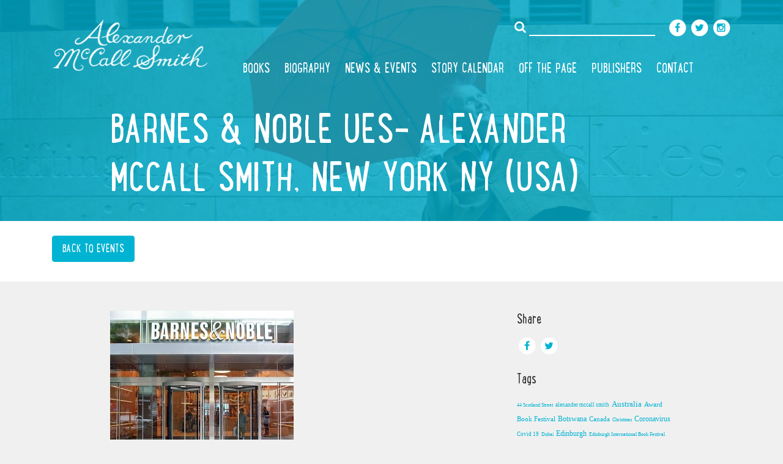

--- FILE ---
content_type: text/html; charset=UTF-8
request_url: https://www.alexandermccallsmith.com/events/barnes-noble-ues-alexander-mccall-smith-new-york-ny-usa
body_size: 8159
content:
<!DOCTYPE html><html
lang="en-GB" prefix="og: http://ogp.me/ns#"><head><meta
http-equiv="content-type" content="text/html; charset=UTF-8"><meta
name="viewport" content="width=device-width, initial-scale=1.0"><meta
http-equiv="X-UA-Compatible" content="IE=edge"><title>Barnes &amp; Noble UES- Alexander McCall Smith, New York NY (USA) - Alexander McCall Smith</title><link
rel="profile" href="https://gmpg.org/xfn/11"><link
rel="pingback" href="https://www.alexandermccallsmith.com/xmlrpc.php"><link
rel="canonical" href="https://www.alexandermccallsmith.com/events/barnes-noble-ues-alexander-mccall-smith-new-york-ny-usa" /><meta
property="og:locale" content="en_GB" /><meta
property="og:type" content="article" /><meta
property="og:title" content="Barnes &amp; Noble UES- Alexander McCall Smith, New York NY (USA) - Alexander McCall Smith" /><meta
property="og:description" content="Book reading and signing with Alexander McCall Smith." /><meta
property="og:url" content="https://www.alexandermccallsmith.com/events/barnes-noble-ues-alexander-mccall-smith-new-york-ny-usa" /><meta
property="og:site_name" content="Alexander McCall Smith" /><meta
property="article:publisher" content="https://www.facebook.com/alexandermccallsmith" /><meta
property="article:section" content="Events" /><meta
property="article:published_time" content="2018-10-17T09:45:30+00:00" /><meta
property="og:image" content="https://www.alexandermccallsmith.com/wp-content/uploads/2018/10/2278.jpg" /><meta
property="og:image:width" content="300" /><meta
property="og:image:height" content="231" /><meta
name="twitter:card" content="summary" /><meta
name="twitter:description" content="Book reading and signing with Alexander McCall Smith." /><meta
name="twitter:title" content="Barnes &amp; Noble UES- Alexander McCall Smith, New York NY (USA) - Alexander McCall Smith" /><meta
name="twitter:site" content="@mccallsmith" /><meta
name="twitter:image" content="https://www.alexandermccallsmith.com/wp-content/uploads/2018/10/2278.jpg" /><meta
name="twitter:creator" content="@mccallsmith" /><link
rel='dns-prefetch' href='//code.jquery.com' /><link
rel='dns-prefetch' href='//cdnjs.cloudflare.com' /><link
rel='dns-prefetch' href='//maxcdn.bootstrapcdn.com' /><link
rel='dns-prefetch' href='//cdn.jsdelivr.net' /><link
rel='dns-prefetch' href='//s.w.org' /><link
rel="alternate" type="application/rss+xml" title="Alexander McCall Smith &raquo; Feed" href="https://www.alexandermccallsmith.com/feed" /> <script type="text/javascript">/*<![CDATA[*/window._wpemojiSettings={"baseUrl":"https:\/\/s.w.org\/images\/core\/emoji\/2.2.1\/72x72\/","ext":".png","svgUrl":"https:\/\/s.w.org\/images\/core\/emoji\/2.2.1\/svg\/","svgExt":".svg","source":{"concatemoji":"https:\/\/www.alexandermccallsmith.com\/wp-includes\/js\/wp-emoji-release.min.js?ver=4.7.31"}};!function(t,a,e){var r,n,i,o=a.createElement("canvas"),l=o.getContext&&o.getContext("2d");function c(t){var e=a.createElement("script");e.src=t,e.defer=e.type="text/javascript",a.getElementsByTagName("head")[0].appendChild(e)}for(i=Array("flag","emoji4"),e.supports={everything:!0,everythingExceptFlag:!0},n=0;n<i.length;n++)e.supports[i[n]]=function(t){var e,a=String.fromCharCode;if(!l||!l.fillText)return!1;switch(l.clearRect(0,0,o.width,o.height),l.textBaseline="top",l.font="600 32px Arial",t){case"flag":return(l.fillText(a(55356,56826,55356,56819),0,0),o.toDataURL().length<3e3)?!1:(l.clearRect(0,0,o.width,o.height),l.fillText(a(55356,57331,65039,8205,55356,57096),0,0),e=o.toDataURL(),l.clearRect(0,0,o.width,o.height),l.fillText(a(55356,57331,55356,57096),0,0),e!==o.toDataURL());case"emoji4":return l.fillText(a(55357,56425,55356,57341,8205,55357,56507),0,0),e=o.toDataURL(),l.clearRect(0,0,o.width,o.height),l.fillText(a(55357,56425,55356,57341,55357,56507),0,0),e!==o.toDataURL()}return!1}(i[n]),e.supports.everything=e.supports.everything&&e.supports[i[n]],"flag"!==i[n]&&(e.supports.everythingExceptFlag=e.supports.everythingExceptFlag&&e.supports[i[n]]);e.supports.everythingExceptFlag=e.supports.everythingExceptFlag&&!e.supports.flag,e.DOMReady=!1,e.readyCallback=function(){e.DOMReady=!0},e.supports.everything||(r=function(){e.readyCallback()},a.addEventListener?(a.addEventListener("DOMContentLoaded",r,!1),t.addEventListener("load",r,!1)):(t.attachEvent("onload",r),a.attachEvent("onreadystatechange",function(){"complete"===a.readyState&&e.readyCallback()})),(r=e.source||{}).concatemoji?c(r.concatemoji):r.wpemoji&&r.twemoji&&(c(r.twemoji),c(r.wpemoji)))}(window,document,window._wpemojiSettings);/*]]>*/</script> <style type="text/css">img.wp-smiley,img.emoji{display:inline !important;border:none !important;box-shadow:none !important;height:1em !important;width:1em !important;margin:0
.07em !important;vertical-align:-0.1em !important;background:none !important;padding:0
!important}</style><link
rel='stylesheet' id='crushdigital-tether-css'  href='//cdnjs.cloudflare.com/ajax/libs/tether/1.1.1/css/tether-theme-basic.min.css?x42218' type='text/css' media='all' /><link
rel='stylesheet' id='crushdigital-bootstrap-css'  href='https://maxcdn.bootstrapcdn.com/bootstrap/4.0.0-alpha.4/css/bootstrap.min.css?ver=4.7.31' type='text/css' media='all' /><link
rel='stylesheet' id='crushdigital-font_awesome-css'  href='//maxcdn.bootstrapcdn.com/font-awesome/4.5.0/css/font-awesome.min.css?x42218' type='text/css' media='all' /><link
rel='stylesheet' id='crushdigital-style-core-css'  href='https://www.alexandermccallsmith.com/wp-content/themes/crushdigital/css/style-core.css?x42218' type='text/css' media='all' /><link
rel='stylesheet' id='crushdigital-style-webfont-css'  href='https://www.alexandermccallsmith.com/wp-content/themes/crushdigital/css/style-webfont.css?x42218' type='text/css' media='all' /><link
rel='stylesheet' id='crushdigital-style-css'  href='https://www.alexandermccallsmith.com/wp-content/themes/crushdigital/style.css?x42218' type='text/css' media='all' /><link
rel='stylesheet' id='crushdigital-slick-css'  href='//cdn.jsdelivr.net/jquery.slick/1.5.7/slick.css?x42218' type='text/css' media='all' /><link
rel='stylesheet' id='crushdigital-magnific-popup-css'  href='//cdn.jsdelivr.net/jquery.magnific-popup/1.0.0/magnific-popup.css?x42218' type='text/css' media='all' /><link
rel='https://api.w.org/' href='https://www.alexandermccallsmith.com/wp-json/' /><link
rel="EditURI" type="application/rsd+xml" title="RSD" href="https://www.alexandermccallsmith.com/xmlrpc.php?rsd" /><link
rel="wlwmanifest" type="application/wlwmanifest+xml" href="https://www.alexandermccallsmith.com/wp-includes/wlwmanifest.xml" /><meta
name="generator" content="WordPress 4.7.31" /><link
rel='shortlink' href='https://www.alexandermccallsmith.com/?p=3443' /><link
rel="alternate" type="application/json+oembed" href="https://www.alexandermccallsmith.com/wp-json/oembed/1.0/embed?url=https%3A%2F%2Fwww.alexandermccallsmith.com%2Fevents%2Fbarnes-noble-ues-alexander-mccall-smith-new-york-ny-usa" /><link
rel="alternate" type="text/xml+oembed" href="https://www.alexandermccallsmith.com/wp-json/oembed/1.0/embed?url=https%3A%2F%2Fwww.alexandermccallsmith.com%2Fevents%2Fbarnes-noble-ues-alexander-mccall-smith-new-york-ny-usa&#038;format=xml" />
 <script type="text/javascript">(function(i,s,o,g,r,a,m){i['GoogleAnalyticsObject']=r;i[r]=i[r]||function(){(i[r].q=i[r].q||[]).push(arguments)},i[r].l=1*new Date();a=s.createElement(o),m=s.getElementsByTagName(o)[0];a.async=1;a.src=g;m.parentNode.insertBefore(a,m)})(window,document,'script','https://www.google-analytics.com/analytics.js','ga');ga('create','UA-85904431-1','auto');ga('send','pageview');</script> </head><body
data-rsssl=1 class="post-template-default single single-post postid-3443 single-format-standard text-secondary font-face-serif bg-muted "><div
class="scroll-to-top bg-primary text-white"><i
class="fa fa-3x fa-angle-up"></i></div><header
class="header-primary header-primary-small"
style="background-image: url(https://www.alexandermccallsmith.com/wp-content/uploads/2016/01/Alexander-McCall-Smith-default.jpg);"
><div
class="bg-primary bg-primary-transparent p-md-y-1"><div
class="container"><div
class="row"><div
class="col-xs-12 col-xl-3 text-xs-center text-xl-left m-b-1 p-t-1 hidden-sm-down">
<a
href="https://www.alexandermccallsmith.com/"
title="Alexander McCall Smith  - Welcome to the world of Alexander McCall Smith"
rel="home"><h1 class="m-y-0">
<img
src="https://www.alexandermccallsmith.com/wp-content/themes/crushdigital/images/Alexander-McCall-Smith.png?x42218"
alt="Alexander McCall Smith"></h1>
</a></div><div
class="col-xs-12 col-xl-9"><div
class="row"><div
class="col-xs-12 text-xs-center text-xl-right m-b-1 hidden-sm-down"><form
class="form-inline m-r-1 hidden-xs-down"
role="search"
method="get"
action="https://www.alexandermccallsmith.com/">
<button
class="btn btn-link p-x-0 " type="submit">
<i
class="fa fa-search text-white"></i>
</button>
<input
class="form-control form-control-header font-face-primary m-b-1" type="text" name="s"></form>
<a
href="https://www.facebook.com/alexandermccallsmith"
target="_blank"
title="Follow us on Facebook"
class="no-underline">
<span
class="fa-stack">
<i
class="fa fa-circle fa-stack-2x"></i>
<i
class="fa fa-facebook fa-stack-1x fa-inverse text-primary"></i>
</span>
</a><a
href="https://twitter.com/alexandermccallsmith"
target="_blank"
title="Follow us on Twitter"
class="no-underline">
<span
class="fa-stack">
<i
class="fa fa-circle fa-stack-2x"></i>
<i
class="fa fa-twitter fa-stack-1x fa-inverse text-primary"></i>
</span>
</a><a
href="https://www.instagram.com/alexandermccallsmith"
target="_blank"
title="Follow us on Instagram"
class="no-underline">
<span
class="fa-stack">
<i
class="fa fa-circle fa-stack-2x"></i>
<i
class="fa fa-instagram fa-stack-1x fa-inverse text-primary"></i>
</span>
</a></div><div
class="col-xs-12">
<nav
class="navbar-primary-wrapper font-weight-light font-face-primary"><div
class="container"><div
class="navbar navbar-primary" role="navigation">
<a
class="navbar-brand hidden-md-up"
href="https://www.alexandermccallsmith.com/"
title="Alexander McCall Smith"
rel="home">
ALEXANDER McCALL SMITH			 </a>
<button
class="navbar-toggler hidden-md-up pull-xs-right p-x-1"
type="button"
data-toggle="collapse"
data-target="#primary-menu-sm-down">
<i
class="fa fa-bars"></i>
</button><div
class="clearfix hidden-md-up"></div><div
class="hidden-sm-down text-uppercase" id="primary-menu-md-up"><div
class="menu-primary-menu-container"><ul
id="nav-primary-menu-md-up" class="nav navbar-nav"><li
id="menu-item-176" class=" nav-item dropdown"><a
title="Books" href="https://www.alexandermccallsmith.com/books" class=" nav-link">Books <span
class="caret"></span></a><div
class="dropdown-menu">
<a
title="What&#039;s New in Books?" class="dropdown-item" href="https://www.alexandermccallsmith.com/series/whats-new-in-books">What&#8217;s New in Books?</a>
<a
title="The No. 1 Ladies&#039; Detective Agency" class="dropdown-item" href="https://www.alexandermccallsmith.com/series/no-1-detective-agency">The No. 1 Ladies&#8217; Detective Agency</a>
<a
title="44 Scotland Street Series" class="dropdown-item" href="https://www.alexandermccallsmith.com/series/44-scotland-street">44 Scotland Street Series</a>
<a
title="Isabel Dalhousie and the Sunday Philosophy Club" class="dropdown-item" href="https://www.alexandermccallsmith.com/series/sunday-philosophy-club-series">Isabel Dalhousie and the Sunday Philosophy Club</a>
<a
title="The Detective Varg Series" class="dropdown-item" href="https://www.alexandermccallsmith.com/series/detective-varg">The Detective Varg Series</a>
<a
title="Von Igelfeld" class="dropdown-item" href="https://www.alexandermccallsmith.com/series/von-igelfeld-series">Von Igelfeld</a>
<a
title="Corduroy Mansions Series" class="dropdown-item" href="https://www.alexandermccallsmith.com/series/corduroy-mansions">Corduroy Mansions Series</a>
<a
title="Stand-alone books" class="dropdown-item" href="https://www.alexandermccallsmith.com/series/stand-alone-titles">Stand-alone books</a>
<a
title="Poetry" class="dropdown-item" href="https://www.alexandermccallsmith.com/series/poetry">Poetry</a>
<a
title="School Ship Tobermory Children&#039;s Series" class="dropdown-item" href="https://www.alexandermccallsmith.com/series/school-ship-tobermory">School Ship Tobermory Children&#8217;s Series</a>
<a
title="Precious Children’s Series / Precious Ramotswe Mysteries for Young Readers" class="dropdown-item" href="https://www.alexandermccallsmith.com/series/precious-childrens">Precious Children’s Series / Precious Ramotswe Mysteries for Young Readers</a>
<a
title="eBook Shorts" class="dropdown-item" href="https://www.alexandermccallsmith.com/series/ebook-shorts">eBook Shorts</a>
<a
title="Bibliography" class="dropdown-item" href="https://www.alexandermccallsmith.com/books/bibliography">Bibliography</a></div></li><li
id="menu-item-175" class=" nav-item"><a
title="Biography" class=" nav-link" href="https://www.alexandermccallsmith.com/biography">Biography</a></li><li
id="menu-item-117" class=" nav-item dropdown"><a
title="News &#038; Events" href="https://www.alexandermccallsmith.com/news-events" class=" nav-link">News &#038; Events <span
class="caret"></span></a><div
class="dropdown-menu">
<a
title="News" class="dropdown-item" href="https://www.alexandermccallsmith.com/category/news">News</a>
<a
title="Events" class="dropdown-item" href="https://www.alexandermccallsmith.com/category/events">Events</a></div></li><li
id="menu-item-39" class=" nav-item"><a
title="Story Calendar" class=" nav-link" href="https://www.alexandermccallsmith.com/story-calendar">Story Calendar</a></li><li
id="menu-item-178" class=" nav-item dropdown"><a
title="Off the Page" href="https://www.alexandermccallsmith.com/off-the-page" class=" nav-link">Off the Page <span
class="caret"></span></a><div
class="dropdown-menu">
<a
title="Highlights" class="dropdown-item" href="https://www.alexandermccallsmith.com/off-the-page/highlights">Highlights</a>
<a
title="The Great Tapestry of Scotland" class="dropdown-item" href="https://www.alexandermccallsmith.com/off-the-page/the-great-tapestry-of-scotland">The Great Tapestry of Scotland</a>
<a
title="Stage &#038; Music" class="dropdown-item" href="https://www.alexandermccallsmith.com/off-the-page/video-and-stage">Stage &#038; Music</a>
<a
title="In the Press" class="dropdown-item" href="https://www.alexandermccallsmith.com/off-the-page/press">In the Press</a>
<a
title="Quotes" class="dropdown-item" href="https://www.alexandermccallsmith.com/off-the-page/quotes">Quotes</a>
<a
title="Press, Screen &#038; Radio" class="dropdown-item" href="https://www.alexandermccallsmith.com/off-the-page/screen-and-radio">Press, Screen &#038; Radio</a></div></li><li
id="menu-item-179" class=" nav-item"><a
title="Publishers" class=" nav-link" href="https://www.alexandermccallsmith.com/publishers">Publishers</a></li><li
id="menu-item-38" class=" nav-item"><a
title="Contact" class=" nav-link" href="https://www.alexandermccallsmith.com/contact">Contact</a></li></ul></div></div><div
class="collapse navbar-toggleable-sm hidden-md-up text-uppercase"  id="primary-menu-sm-down"><div
class="menu-primary-menu-container"><ul
id="nav-primary-menu-sm-down" class="nav nav-pills nav-stacked"><li
class=" nav-item"><a
href="https://www.alexandermccallsmith.com/books" class=" nav-link">Books</a></li><li
class=" nav-item"><a
href="https://www.alexandermccallsmith.com/biography" class=" nav-link">Biography</a></li><li
class=" nav-item"><a
href="https://www.alexandermccallsmith.com/news-events" class=" nav-link">News &#038; Events</a></li><li
class=" nav-item"><a
href="https://www.alexandermccallsmith.com/story-calendar" class=" nav-link">Story Calendar</a></li><li
class=" nav-item"><a
href="https://www.alexandermccallsmith.com/off-the-page" class=" nav-link">Off the Page</a></li><li
class=" nav-item"><a
href="https://www.alexandermccallsmith.com/publishers" class=" nav-link">Publishers</a></li><li
class=" nav-item"><a
href="https://www.alexandermccallsmith.com/contact" class=" nav-link">Contact</a></li></ul></div></div></div></div>
</nav></div></div></div></div></div></div>
<section
class="p-y-2 bg-primary bg-primary-transparent"><div
class="container"><div
class="row"><div
class="col-xs-12 col-xl-10 offset-xl-1 text-uppercase"><h1 class="font-face-primary display-3">
Barnes &#038; Noble UES- Alexander McCall Smith, New York NY (USA)</h1></div></div></div>
</section>
</header><header
class="bg-white p-b-2 p-t-2"><div
class="container"><div
class="row"><div
class="col-xs-12">
<a
class="btn btn-primary m-r-0-5 m-b-0-5"
href="https://www.alexandermccallsmith.com/category/events"
title="Back to Events">
Back to Events						</a></div></div></div>
</header><div
class="container p-t-3"><div
class="row"><div
class="col-xs-12 col-md-8 col-xl-7 offset-xl-1">
<article
id="post-3443" class="post-3443 post type-post status-publish format-standard has-post-thumbnail hentry category-events"><div
class="entry-content font-weight-light"><div
class="entry-content-thumbnail m-b-2">
<img
width="300" height="231" src="https://www.alexandermccallsmith.com/wp-content/uploads/2018/10/2278.jpg?x42218" class="attachment-large size-large wp-post-image" alt="" srcset="https://www.alexandermccallsmith.com/wp-content/uploads/2018/10/2278.jpg 300w, https://www.alexandermccallsmith.com/wp-content/uploads/2018/10/2278-299x230.jpg 299w, https://www.alexandermccallsmith.com/wp-content/uploads/2018/10/2278-170x131.jpg 170w" sizes="(max-width: 300px) 100vw, 300px" /></div><div
class="m-b-1">
<span
class="font-weight-bold">Date:</span> 8 November 2018</div><div
class="m-b-1">
<span
class="font-weight-bold">Venue:</span> Barnes & Noble, 86th & Lexington Ave, 150 East 86th Street, New York, NY 10028  212-369-2180</div><div
class="m-b-1">
<span
class="font-weight-bold">Time:</span> 7.00pm</div><p><span
class="fsl" data-testid="event-permalink-details">Book reading and signing with Alexander McCall Smith.</span></p><p>More information available <a
href="https://stores.barnesandnoble.com/event/9780061946479-0?fbclid=IwAR2badPjyPyYisoj5_Y1bbzwX-i3inUJfMqFThsrsyTwW3FN94F4eDQMs4U">here</a>.</p><p>&nbsp;</p><p>&nbsp;</p></div>
</article></div><div
class="col-xs-12 col-md-4 col-xl-3">
<aside
class="widget widget_share m-b-2"><h4 class="widget-title font-face-primary m-b-1">Share</h4>
<a
href="https://www.facebook.com/sharer/sharer.php?u=https://www.alexandermccallsmith.com/events/barnes-noble-ues-alexander-mccall-smith-new-york-ny-usa"
target="_blank"
title="Share on Facebook"
class="no-underline text-white">
<span
class="fa-stack">
<i
class="fa fa-circle fa-stack-2x"></i>
<i
class="fa fa-facebook fa-stack-1x text-primary"></i>
</span>
</a>
<a
href="https://twitter.com/home?status=https://www.alexandermccallsmith.com/events/barnes-noble-ues-alexander-mccall-smith-new-york-ny-usa"
target="_blank"
title="Share on Twitter"
class="no-underline text-white">
<span
class="fa-stack">
<i
class="fa fa-circle fa-stack-2x"></i>
<i
class="fa fa-twitter fa-stack-1x text-primary"></i>
</span>
</a>
</aside><aside
class="widget widget_tag_cloud m-b-2"><h4 class="widget-title font-face-primary m-b-1">Tags</h4><div
class="tagcloud">
<a
href='https://www.alexandermccallsmith.com/tag/44-scotland-street' class='tag-link-128 tag-link-position-1' title='2 topics' style='font-size: 8px;'>44 Scotland Street</a>
<a
href='https://www.alexandermccallsmith.com/tag/alexander-mccall-smith' class='tag-link-164 tag-link-position-2' title='3 topics' style='font-size: 9.0169491525424px;'>alexander mccall smith</a>
<a
href='https://www.alexandermccallsmith.com/tag/australia' class='tag-link-89 tag-link-position-3' title='12 topics' style='font-size: 13.338983050847px;'>Australia</a>
<a
href='https://www.alexandermccallsmith.com/tag/award' class='tag-link-29 tag-link-position-4' title='5 topics' style='font-size: 10.542372881356px;'>Award</a>
<a
href='https://www.alexandermccallsmith.com/tag/book-festival' class='tag-link-36 tag-link-position-5' title='6 topics' style='font-size: 11.135593220339px;'>Book Festival</a>
<a
href='https://www.alexandermccallsmith.com/tag/botswana' class='tag-link-31 tag-link-position-6' title='9 topics' style='font-size: 12.406779661017px;'>Botswana</a>
<a
href='https://www.alexandermccallsmith.com/tag/canada' class='tag-link-65 tag-link-position-7' title='5 topics' style='font-size: 10.542372881356px;'>Canada</a>
<a
href='https://www.alexandermccallsmith.com/tag/christmas' class='tag-link-39 tag-link-position-8' title='2 topics' style='font-size: 8px;'>Christmas</a>
<a
href='https://www.alexandermccallsmith.com/tag/coronavirus' class='tag-link-108 tag-link-position-9' title='7 topics' style='font-size: 11.559322033898px;'>Coronavirus</a>
<a
href='https://www.alexandermccallsmith.com/tag/covid-19' class='tag-link-117 tag-link-position-10' title='3 topics' style='font-size: 9.0169491525424px;'>Covid 19</a>
<a
href='https://www.alexandermccallsmith.com/tag/dubai' class='tag-link-92 tag-link-position-11' title='2 topics' style='font-size: 8px;'>Dubai</a>
<a
href='https://www.alexandermccallsmith.com/tag/edinburgh' class='tag-link-49 tag-link-position-12' title='7 topics' style='font-size: 11.559322033898px;'>Edinburgh</a>
<a
href='https://www.alexandermccallsmith.com/tag/edinburgh-international-book-festival' class='tag-link-102 tag-link-position-13' title='2 topics' style='font-size: 8px;'>Edinburgh International Book Festival</a>
<a
href='https://www.alexandermccallsmith.com/tag/elephant-protection' class='tag-link-147 tag-link-position-14' title='2 topics' style='font-size: 8px;'>Elephant protection</a>
<a
href='https://www.alexandermccallsmith.com/tag/event' class='tag-link-26 tag-link-position-15' title='45 topics' style='font-size: 18px;'>Event</a>
<a
href='https://www.alexandermccallsmith.com/tag/events' class='tag-link-47 tag-link-position-16' title='27 topics' style='font-size: 16.220338983051px;'>Events</a>
<a
href='https://www.alexandermccallsmith.com/tag/extract' class='tag-link-130 tag-link-position-17' title='3 topics' style='font-size: 9.0169491525424px;'>Extract</a>
<a
href='https://www.alexandermccallsmith.com/tag/fall' class='tag-link-135 tag-link-position-18' title='2 topics' style='font-size: 8px;'>Fall</a>
<a
href='https://www.alexandermccallsmith.com/tag/festival' class='tag-link-48 tag-link-position-19' title='7 topics' style='font-size: 11.559322033898px;'>Festival</a>
<a
href='https://www.alexandermccallsmith.com/tag/great-tapestry-of-scotland' class='tag-link-107 tag-link-position-20' title='4 topics' style='font-size: 9.864406779661px;'>great tapestry of scotland</a>
<a
href='https://www.alexandermccallsmith.com/tag/hay' class='tag-link-99 tag-link-position-21' title='2 topics' style='font-size: 8px;'>Hay</a>
<a
href='https://www.alexandermccallsmith.com/tag/how-to-raise-an-elephant' class='tag-link-133 tag-link-position-22' title='2 topics' style='font-size: 8px;'>How to Raise an Elephant</a>
<a
href='https://www.alexandermccallsmith.com/tag/independence' class='tag-link-56 tag-link-position-23' title='2 topics' style='font-size: 8px;'>Independence</a>
<a
href='https://www.alexandermccallsmith.com/tag/isabel-dalhousie' class='tag-link-43 tag-link-position-24' title='2 topics' style='font-size: 8px;'>Isabel Dalhousie</a>
<a
href='https://www.alexandermccallsmith.com/tag/italian-bulldozer' class='tag-link-28 tag-link-position-25' title='2 topics' style='font-size: 8px;'>Italian Bulldozer</a>
<a
href='https://www.alexandermccallsmith.com/tag/lifetime-achievement' class='tag-link-174 tag-link-position-26' title='2 topics' style='font-size: 8px;'>Lifetime Achievement</a>
<a
href='https://www.alexandermccallsmith.com/tag/mma-ramotswe' class='tag-link-159 tag-link-position-27' title='2 topics' style='font-size: 8px;'>Mma Ramotswe</a>
<a
href='https://www.alexandermccallsmith.com/tag/music' class='tag-link-106 tag-link-position-28' title='3 topics' style='font-size: 9.0169491525424px;'>music</a>
<a
href='https://www.alexandermccallsmith.com/tag/news' class='tag-link-32 tag-link-position-29' title='21 topics' style='font-size: 15.28813559322px;'>News</a>
<a
href='https://www.alexandermccallsmith.com/tag/perfect-passion' class='tag-link-182 tag-link-position-30' title='2 topics' style='font-size: 8px;'>Perfect Passion</a>
<a
href='https://www.alexandermccallsmith.com/tag/poem' class='tag-link-61 tag-link-position-31' title='12 topics' style='font-size: 13.338983050847px;'>Poem</a>
<a
href='https://www.alexandermccallsmith.com/tag/poetry' class='tag-link-62 tag-link-position-32' title='6 topics' style='font-size: 11.135593220339px;'>Poetry</a>
<a
href='https://www.alexandermccallsmith.com/tag/saltire' class='tag-link-173 tag-link-position-33' title='2 topics' style='font-size: 8px;'>Saltire</a>
<a
href='https://www.alexandermccallsmith.com/tag/scotland-street' class='tag-link-34 tag-link-position-34' title='6 topics' style='font-size: 11.135593220339px;'>Scotland Street</a>
<a
href='https://www.alexandermccallsmith.com/tag/short-story' class='tag-link-33 tag-link-position-35' title='4 topics' style='font-size: 9.864406779661px;'>Short Story</a>
<a
href='https://www.alexandermccallsmith.com/tag/short-story-calendar' class='tag-link-103 tag-link-position-36' title='5 topics' style='font-size: 10.542372881356px;'>Short Story Calendar</a>
<a
href='https://www.alexandermccallsmith.com/tag/story' class='tag-link-38 tag-link-position-37' title='2 topics' style='font-size: 8px;'>Story</a>
<a
href='https://www.alexandermccallsmith.com/tag/story-calendar' class='tag-link-27 tag-link-position-38' title='2 topics' style='font-size: 8px;'>Story Calendar</a>
<a
href='https://www.alexandermccallsmith.com/tag/the-no-1-ladies-detective-agency' class='tag-link-45 tag-link-position-39' title='10 topics' style='font-size: 12.745762711864px;'>The No.1 Ladies&#039; Detective Agency</a>
<a
href='https://www.alexandermccallsmith.com/tag/tiny-tales' class='tag-link-127 tag-link-position-40' title='3 topics' style='font-size: 9.0169491525424px;'>Tiny Tales</a>
<a
href='https://www.alexandermccallsmith.com/tag/tour' class='tag-link-169 tag-link-position-41' title='5 topics' style='font-size: 10.542372881356px;'>tour</a>
<a
href='https://www.alexandermccallsmith.com/tag/uk' class='tag-link-93 tag-link-position-42' title='4 topics' style='font-size: 9.864406779661px;'>UK</a>
<a
href='https://www.alexandermccallsmith.com/tag/ulf-varg' class='tag-link-94 tag-link-position-43' title='2 topics' style='font-size: 8px;'>Ulf Varg</a>
<a
href='https://www.alexandermccallsmith.com/tag/valentines-day' class='tag-link-153 tag-link-position-44' title='2 topics' style='font-size: 8px;'>Valentine&#039;s Day</a>
<a
href='https://www.alexandermccallsmith.com/tag/world-poetry-day' class='tag-link-148 tag-link-position-45' title='2 topics' style='font-size: 8px;'>World Poetry Day</a></div>
</aside><aside
class="widget widget_archive m-b-2"><h4 class="widget-title font-face-primary m-b-1"><a
href="https://www.alexandermccallsmith.com/category/news">Latest News</a></h4>
</aside><aside
class="widget widget_archive m-b-2"><h4 class="widget-title font-face-primary m-b-1">Archives</h4><ul
class="archive-has-sub-menu text-uppercase"><li>
<a
href="javascript:void(0);">2025</a><ul
class="archive-sub-menu"><li><a
href="https://www.alexandermccallsmith.com/2025/09">
September</a></li><li><a
href="https://www.alexandermccallsmith.com/2025/08">
August</a></li><li><a
href="https://www.alexandermccallsmith.com/2025/07">
July</a></li><li><a
href="https://www.alexandermccallsmith.com/2025/06">
June</a></li><li><a
href="https://www.alexandermccallsmith.com/2025/05">
May</a></li><li><a
href="https://www.alexandermccallsmith.com/2025/04">
April</a></li><li><a
href="https://www.alexandermccallsmith.com/2025/03">
March</a></li><li><a
href="https://www.alexandermccallsmith.com/2025/02">
February</a></li><li><a
href="https://www.alexandermccallsmith.com/2025/01">
January</a></li></ul></li><li>
<a
href="javascript:void(0);">2024</a><ul
class="archive-sub-menu"><li><a
href="https://www.alexandermccallsmith.com/2024/12">
December</a></li><li><a
href="https://www.alexandermccallsmith.com/2024/11">
November</a></li><li><a
href="https://www.alexandermccallsmith.com/2024/10">
October</a></li><li><a
href="https://www.alexandermccallsmith.com/2024/09">
September</a></li><li><a
href="https://www.alexandermccallsmith.com/2024/08">
August</a></li><li><a
href="https://www.alexandermccallsmith.com/2024/07">
July</a></li><li><a
href="https://www.alexandermccallsmith.com/2024/06">
June</a></li><li><a
href="https://www.alexandermccallsmith.com/2024/05">
May</a></li><li><a
href="https://www.alexandermccallsmith.com/2024/04">
April</a></li><li><a
href="https://www.alexandermccallsmith.com/2024/03">
March</a></li><li><a
href="https://www.alexandermccallsmith.com/2024/02">
February</a></li><li><a
href="https://www.alexandermccallsmith.com/2024/01">
January</a></li></ul></li><li>
<a
href="javascript:void(0);">2023</a><ul
class="archive-sub-menu"><li><a
href="https://www.alexandermccallsmith.com/2023/12">
December</a></li><li><a
href="https://www.alexandermccallsmith.com/2023/11">
November</a></li><li><a
href="https://www.alexandermccallsmith.com/2023/10">
October</a></li><li><a
href="https://www.alexandermccallsmith.com/2023/09">
September</a></li><li><a
href="https://www.alexandermccallsmith.com/2023/08">
August</a></li><li><a
href="https://www.alexandermccallsmith.com/2023/07">
July</a></li><li><a
href="https://www.alexandermccallsmith.com/2023/06">
June</a></li><li><a
href="https://www.alexandermccallsmith.com/2023/05">
May</a></li><li><a
href="https://www.alexandermccallsmith.com/2023/04">
April</a></li><li><a
href="https://www.alexandermccallsmith.com/2023/03">
March</a></li><li><a
href="https://www.alexandermccallsmith.com/2023/02">
February</a></li><li><a
href="https://www.alexandermccallsmith.com/2023/01">
January</a></li></ul></li><li>
<a
href="javascript:void(0);">2022</a><ul
class="archive-sub-menu"><li><a
href="https://www.alexandermccallsmith.com/2022/12">
December</a></li><li><a
href="https://www.alexandermccallsmith.com/2022/11">
November</a></li><li><a
href="https://www.alexandermccallsmith.com/2022/10">
October</a></li><li><a
href="https://www.alexandermccallsmith.com/2022/09">
September</a></li><li><a
href="https://www.alexandermccallsmith.com/2022/08">
August</a></li><li><a
href="https://www.alexandermccallsmith.com/2022/07">
July</a></li><li><a
href="https://www.alexandermccallsmith.com/2022/06">
June</a></li><li><a
href="https://www.alexandermccallsmith.com/2022/05">
May</a></li><li><a
href="https://www.alexandermccallsmith.com/2022/03">
March</a></li><li><a
href="https://www.alexandermccallsmith.com/2022/02">
February</a></li><li><a
href="https://www.alexandermccallsmith.com/2022/01">
January</a></li></ul></li><li>
<a
href="javascript:void(0);">2021</a><ul
class="archive-sub-menu"><li><a
href="https://www.alexandermccallsmith.com/2021/12">
December</a></li><li><a
href="https://www.alexandermccallsmith.com/2021/11">
November</a></li><li><a
href="https://www.alexandermccallsmith.com/2021/10">
October</a></li><li><a
href="https://www.alexandermccallsmith.com/2021/09">
September</a></li><li><a
href="https://www.alexandermccallsmith.com/2021/08">
August</a></li><li><a
href="https://www.alexandermccallsmith.com/2021/07">
July</a></li><li><a
href="https://www.alexandermccallsmith.com/2021/06">
June</a></li><li><a
href="https://www.alexandermccallsmith.com/2021/05">
May</a></li><li><a
href="https://www.alexandermccallsmith.com/2021/04">
April</a></li><li><a
href="https://www.alexandermccallsmith.com/2021/03">
March</a></li><li><a
href="https://www.alexandermccallsmith.com/2021/02">
February</a></li><li><a
href="https://www.alexandermccallsmith.com/2021/01">
January</a></li></ul></li><li>
<a
href="javascript:void(0);">2020</a><ul
class="archive-sub-menu"><li><a
href="https://www.alexandermccallsmith.com/2020/12">
December</a></li><li><a
href="https://www.alexandermccallsmith.com/2020/11">
November</a></li><li><a
href="https://www.alexandermccallsmith.com/2020/10">
October</a></li><li><a
href="https://www.alexandermccallsmith.com/2020/09">
September</a></li><li><a
href="https://www.alexandermccallsmith.com/2020/08">
August</a></li><li><a
href="https://www.alexandermccallsmith.com/2020/07">
July</a></li><li><a
href="https://www.alexandermccallsmith.com/2020/06">
June</a></li><li><a
href="https://www.alexandermccallsmith.com/2020/05">
May</a></li><li><a
href="https://www.alexandermccallsmith.com/2020/04">
April</a></li><li><a
href="https://www.alexandermccallsmith.com/2020/03">
March</a></li><li><a
href="https://www.alexandermccallsmith.com/2020/02">
February</a></li><li><a
href="https://www.alexandermccallsmith.com/2020/01">
January</a></li></ul></li><li>
<a
href="javascript:void(0);">2019</a><ul
class="archive-sub-menu"><li><a
href="https://www.alexandermccallsmith.com/2019/12">
December</a></li><li><a
href="https://www.alexandermccallsmith.com/2019/11">
November</a></li><li><a
href="https://www.alexandermccallsmith.com/2019/10">
October</a></li><li><a
href="https://www.alexandermccallsmith.com/2019/09">
September</a></li><li><a
href="https://www.alexandermccallsmith.com/2019/08">
August</a></li><li><a
href="https://www.alexandermccallsmith.com/2019/07">
July</a></li><li><a
href="https://www.alexandermccallsmith.com/2019/06">
June</a></li><li><a
href="https://www.alexandermccallsmith.com/2019/05">
May</a></li><li><a
href="https://www.alexandermccallsmith.com/2019/04">
April</a></li><li><a
href="https://www.alexandermccallsmith.com/2019/03">
March</a></li><li><a
href="https://www.alexandermccallsmith.com/2019/02">
February</a></li><li><a
href="https://www.alexandermccallsmith.com/2019/01">
January</a></li></ul></li><li>
<a
href="javascript:void(0);">2018</a><ul
class="archive-sub-menu"><li><a
href="https://www.alexandermccallsmith.com/2018/11">
November</a></li><li><a
href="https://www.alexandermccallsmith.com/2018/10">
October</a></li><li><a
href="https://www.alexandermccallsmith.com/2018/09">
September</a></li><li><a
href="https://www.alexandermccallsmith.com/2018/06">
June</a></li><li><a
href="https://www.alexandermccallsmith.com/2018/05">
May</a></li><li><a
href="https://www.alexandermccallsmith.com/2018/04">
April</a></li><li><a
href="https://www.alexandermccallsmith.com/2018/03">
March</a></li><li><a
href="https://www.alexandermccallsmith.com/2018/02">
February</a></li><li><a
href="https://www.alexandermccallsmith.com/2018/01">
January</a></li></ul></li><li>
<a
href="javascript:void(0);">2017</a><ul
class="archive-sub-menu"><li><a
href="https://www.alexandermccallsmith.com/2017/11">
November</a></li><li><a
href="https://www.alexandermccallsmith.com/2017/10">
October</a></li><li><a
href="https://www.alexandermccallsmith.com/2017/09">
September</a></li><li><a
href="https://www.alexandermccallsmith.com/2017/08">
August</a></li><li><a
href="https://www.alexandermccallsmith.com/2017/07">
July</a></li><li><a
href="https://www.alexandermccallsmith.com/2017/06">
June</a></li><li><a
href="https://www.alexandermccallsmith.com/2017/05">
May</a></li><li><a
href="https://www.alexandermccallsmith.com/2017/04">
April</a></li><li><a
href="https://www.alexandermccallsmith.com/2017/03">
March</a></li><li><a
href="https://www.alexandermccallsmith.com/2017/02">
February</a></li><li><a
href="https://www.alexandermccallsmith.com/2017/01">
January</a></li></ul></li><li>
<a
href="javascript:void(0);">2016</a><ul
class="archive-sub-menu"><li><a
href="https://www.alexandermccallsmith.com/2016/12">
December</a></li><li><a
href="https://www.alexandermccallsmith.com/2016/11">
November</a></li><li><a
href="https://www.alexandermccallsmith.com/2016/10">
October</a></li><li><a
href="https://www.alexandermccallsmith.com/2016/09">
September</a></li><li><a
href="https://www.alexandermccallsmith.com/2016/08">
August</a></li><li><a
href="https://www.alexandermccallsmith.com/2016/07">
July</a></li><li><a
href="https://www.alexandermccallsmith.com/2016/06">
June</a></li><li><a
href="https://www.alexandermccallsmith.com/2016/05">
May</a></li><li><a
href="https://www.alexandermccallsmith.com/2016/02">
February</a></li></ul></li><li>
<a
href="javascript:void(0);">2015</a><ul
class="archive-sub-menu"><li><a
href="https://www.alexandermccallsmith.com/2015/04">
April</a></li><li><a
href="https://www.alexandermccallsmith.com/2015/02">
February</a></li></ul></li><li>
<a
href="javascript:void(0);">2014</a><ul
class="archive-sub-menu"><li><a
href="https://www.alexandermccallsmith.com/2014/11">
November</a></li><li><a
href="https://www.alexandermccallsmith.com/2014/09">
September</a></li><li><a
href="https://www.alexandermccallsmith.com/2014/06">
June</a></li><li><a
href="https://www.alexandermccallsmith.com/2014/02">
February</a></li></ul></li><li>
<a
href="javascript:void(0);">2013</a><ul
class="archive-sub-menu"><li><a
href="https://www.alexandermccallsmith.com/2013/11">
November</a></li><li><a
href="https://www.alexandermccallsmith.com/2013/10">
October</a></li><li><a
href="https://www.alexandermccallsmith.com/2013/09">
September</a></li><li><a
href="https://www.alexandermccallsmith.com/2013/07">
July</a></li></ul></li><li>
<a
href="javascript:void(0);">2012</a><ul
class="archive-sub-menu"><li><a
href="https://www.alexandermccallsmith.com/2012/11">
November</a></li><li><a
href="https://www.alexandermccallsmith.com/2012/07">
July</a></li><li><a
href="https://www.alexandermccallsmith.com/2012/05">
May</a></li><li><a
href="https://www.alexandermccallsmith.com/2012/03">
March</a></li><li><a
href="https://www.alexandermccallsmith.com/2012/02">
February</a></li></ul></li><li>
<a
href="javascript:void(0);">2011</a><ul
class="archive-sub-menu"><li><a
href="https://www.alexandermccallsmith.com/2011/08">
August</a></li><li><a
href="https://www.alexandermccallsmith.com/2011/06">
June</a></li><li><a
href="https://www.alexandermccallsmith.com/2011/02">
February</a></li><li><a
href="https://www.alexandermccallsmith.com/2011/01">
January</a></li></ul></li><li>
<a
href="javascript:void(0);">2010</a><ul
class="archive-sub-menu"><li><a
href="https://www.alexandermccallsmith.com/2010/12">
December</a></li><li><a
href="https://www.alexandermccallsmith.com/2010/11">
November</a></li><li><a
href="https://www.alexandermccallsmith.com/2010/10">
October</a></li><li><a
href="https://www.alexandermccallsmith.com/2010/09">
September</a></li><li><a
href="https://www.alexandermccallsmith.com/2010/07">
July</a></li><li><a
href="https://www.alexandermccallsmith.com/2010/06">
June</a></li><li><a
href="https://www.alexandermccallsmith.com/2010/05">
May</a></li><li><a
href="https://www.alexandermccallsmith.com/2010/02">
February</a></li></ul></li><li>
<a
href="javascript:void(0);">2009</a><ul
class="archive-sub-menu"><li><a
href="https://www.alexandermccallsmith.com/2009/12">
December</a></li></ul></li></ul>
</aside></div></div></div><div
class="container m-t-3"><div
class="row text-uppercase text-muted "><div
class="col-sm-6 col-xl-5 offset-xl-1 text-xs-center text-sm-left m-b-1">
<i
class="fa fa-chevron-left m-r-0-25"></i> <a
href="https://www.alexandermccallsmith.com/events/evening-alexander-mccall-smith-doylestown-pa-usa" rel="prev">An Evening with Alexander McCall Smith, Doylestown PA (USA)</a></div><div
class="col-sm-6 col-xl-5 text-xs-center text-sm-right m-b-1">
<a
href="https://www.alexandermccallsmith.com/events/evening-alexander-mccall-smith-kirkland-wa-usa" rel="next">An Evening with Alexander McCall Smith, Kirkland WA (USA)</a> <i
class="fa fa-chevron-right m-l-0-25"></i></div></div></div><footer
class="footer-1 " id="footer">
<section
class="bg-white p-y-3"><div
class="container"><div
class="slider-wrapper-nodots slider-arrows-dark"><div
class="p-x-3 p-xs-x-0-25 p-sm-x-0-25 m-x-3 m-xs-x-0-25 m-sm-x-0-25 p-y-2"><blockquote
class="text-primary text-xs-center"><p>When you are with somebody you love the smallest, smallest things can be so important, so amusing because love transforms the world, everything. And was that what had happened?</p>
<cite
class="text-secondary font-face-primary">
Alexander McCall Smith, The Right Attitude to Rain						</cite></blockquote></div><div
class="p-x-3 p-xs-x-0-25 p-sm-x-0-25 m-x-3 m-xs-x-0-25 m-sm-x-0-25 p-y-2"><blockquote
class="text-primary text-xs-center"><p>We shall change all that...because it is possible to change the world, if one is determined enough, and if one sees with sufficient clarity just what has to be changed.</p>
<cite
class="text-secondary font-face-primary">
Alexander McCall Smith, The Kalahari Typing School for Men						</cite></blockquote></div><div
class="p-x-3 p-xs-x-0-25 p-sm-x-0-25 m-x-3 m-xs-x-0-25 m-sm-x-0-25 p-y-2"><blockquote
class="text-primary text-xs-center"><p>If your ceiling should fall down, then you have lost a room, but gained a courtyard. Think of it that way.</p>
<cite
class="text-secondary font-face-primary">
Alexander McCall Smith, The Right Attitude to Rain						</cite></blockquote></div></div><div
class="text-xs-center"></div></div>
</section><div
class="container text-xs-center p-y-3"><div
class="row"><div
class="col-xs-12 col-lg-6 offset-lg-3 m-b-2"><h4 class="font-weight-light text-secondary m-b-0-25">
Keep up to date with all the latest news</h4><h2 class="text-uppercase font-weight-light font-face-primary text-primary">
<a
href="https://sites.prh.com/mccallsmithnewsletter">Sign up to Alexander's newsletter</a></h2></div><div
class="col-xs-12 col-lg-6 offset-lg-3 col-xl-4 offset-xl-4 m-b-3"><p>If you’re interested in news from Penguin Random House and the Alexander McCall Smith Fan Club sign up for Alexander’s US Newsletter to receive regular news about AMS, updates on his books, and occasional giveaways.</p><a
href="https://sites.prh.com/mccallsmithnewsletter" class="btn btn-block btn-primary m-t-1" target="_blank" tabindex="0">Click to Sign Up</a></div></div>
<a
href="https://www.alexandermccallsmith.com/"
title="Alexander McCall Smith  - Welcome to the world of Alexander McCall Smith"
rel="home">
<img
src="https://www.alexandermccallsmith.com/wp-content/themes/crushdigital/images/Alexander-McCall-Smith-footer.png?x42218"
alt="Alexander McCall Smith">
</a><div
class="m-t-3 text-uppercase font-face-primary font-size-xl">
<a
class="m-r-1 m-l-1 m-b-0-5 "
role="button"
title="Terms of Use"
href="https://www.alexandermccallsmith.co.uk/terms-conditions/">
Terms of Use					</a>
<a
class="m-r-1 m-l-1 m-b-0-5 "
role="button"
title="Privacy Policy"
href="https://www.alexandermccallsmith.co.uk/privacy-policy/">
Privacy Policy					</a></div><div
class="m-t-2 ">
Copyright © 2023 Alexander McCall Smith</div><p
class="m-b-0 m-t-1"><a
target="_blank" href="https://www.crushdigital.co.uk">Website by Crush Digital</a></p></div>
</footer> <script type='text/javascript' src='//code.jquery.com/jquery-latest.min.js?x42218'></script> <script type='text/javascript' src='//cdnjs.cloudflare.com/ajax/libs/tether/1.1.1/js/tether.min.js?x42218'></script> <script type='text/javascript' src='https://maxcdn.bootstrapcdn.com/bootstrap/4.0.0-alpha.4/js/bootstrap.min.js?ver=4.7.31'></script> <script type='text/javascript' src='https://www.alexandermccallsmith.com/wp-content/themes/crushdigital/js/js-core.js?x42218'></script> <script type='text/javascript' src='//cdn.jsdelivr.net/jquery.validation/1.14.0/jquery.validate.min.js?x42218'></script> <script type='text/javascript' src='//cdn.jsdelivr.net/jquery.slick/1.5.7/slick.min.js?x42218'></script> <script type='text/javascript' src='//cdn.jsdelivr.net/jquery.magnific-popup/1.0.0/jquery.magnific-popup.min.js?x42218'></script> <script type='text/javascript' src='//cdnjs.cloudflare.com/ajax/libs/jquery.matchHeight/0.7.0/jquery.matchHeight-min.js?x42218'></script> <script type='text/javascript' src='https://www.alexandermccallsmith.com/wp-includes/js/wp-embed.min.js?x42218'></script> <script>jQuery(function($){$(".widget_meta a[href='https://www.alexandermccallsmith.com/comments/feed']").parent().remove();});</script></body></html>

--- FILE ---
content_type: text/css
request_url: https://www.alexandermccallsmith.com/wp-content/themes/crushdigital/css/style-webfont.css?x42218
body_size: -24
content:
@import url("//hello.myfonts.net/count/307fe8");

  
@font-face {font-family: 'LunchBox';src: url('307FE8_0_0.eot');src: url('307FE8_0_0.eot?#iefix') format('embedded-opentype'),url('307FE8_0_0.woff2') format('woff2'),url('307FE8_0_0.woff') format('woff'),url('307FE8_0_0.ttf') format('truetype'),url('307FE8_0_0.svg#wf') format('svg');}
 